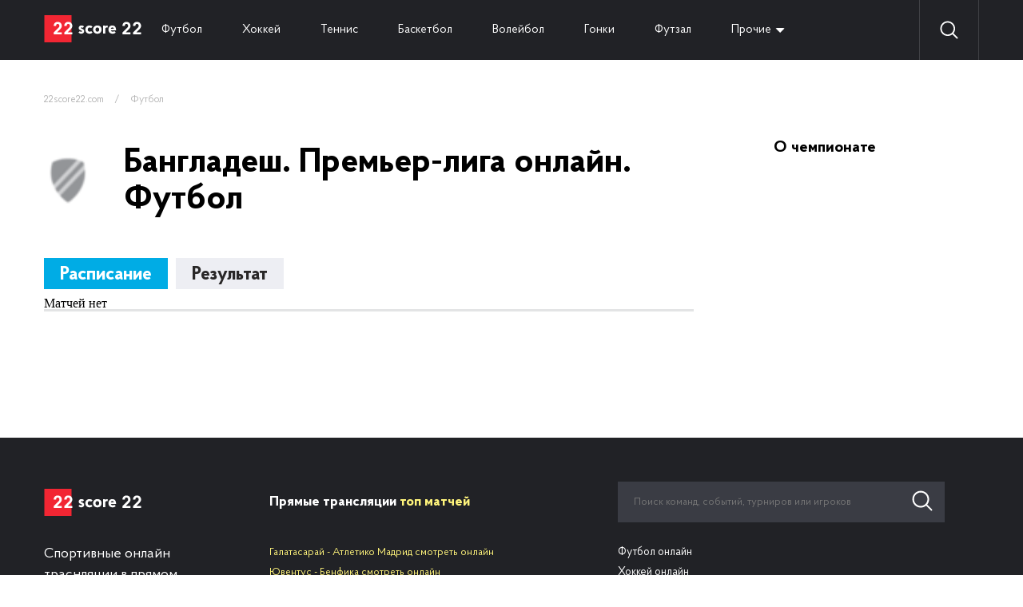

--- FILE ---
content_type: text/html; charset=UTF-8
request_url: https://22score22.com/football/bangladesh-premer-liga
body_size: 2659
content:
<!doctype html>
<html lang="ru">
<head>
    <title>Футбол. Бангладеш. Премьер-лига. смотреть онлайн трансляции</title>
    
            <meta name="description" content=" Смотреть онлайн трансляции ✅ Бангладеш. Премьер-лига., сезона 2025/2026  Футбол в прямом эфире бесплатно на телефоне или компьютере. Расписание, календарь и результаты игр.">
            <meta charset="UTF-8">
    <meta name="viewport"
          content="width=device-width, user-scalable=no, initial-scale=1.0, maximum-scale=1.0, minimum-scale=1.0">
    <meta http-equiv="X-UA-Compatible" content="ie=edge">
    <link rel="icon" type="image/png" href="/themes/22score22/img/favicon.png">
    <link rel="stylesheet" href="//code.jquery.com/ui/1.12.1/themes/base/jquery-ui.css">
    <link rel="stylesheet" href="/themes/22score22/css/reset.css">
    <link rel="stylesheet" href="/themes/22score22/css/header.css">
    <!-- font ProbaPro -->
    <link rel="stylesheet" href="/themes/22score22/fonts/ProbaPro/stylesheet.css">
    <!-- end font ProbaPro -->
</head>
<body>
<div class="wrapper">
    <header>
    <div class="container">
        <div class="header">
            <div class="logo"><a href="/"><img src="/themes/22score22/img/logo.svg" alt="logo"></a></div>
            <div class="navigate">
<!--                <a --><!-- href="--><!--">Все</a>-->
                                <a  href="/football">Футбол</a>
                                <a  href="/hockey">Хоккей</a>
                                <a  href="/tennis">Теннис</a>
                                <a  href="/basketball">Баскетбол</a>
                                <a  href="/voleyball">Волейбол</a>
                                <a  href="/gonki">Гонки</a>
                                <a  href="/futzal">Футзал</a>
                                <a href="#" class="dropdown">Прочие</a>
                <div class="dropdown_links">
                </div>
            </div>
            <div id="search_wrapper">
                <img src="/themes/22score22/img/search.svg" alt="search">
                <input id="search" value="" placeholder="Поиск">
                <a href="#" id="close_search"><img src="/themes/22score22/img/close_search.svg" alt="close_search"></a>
            </div>
            <div class="search-result" id="search_wrapper">
            </div>
            <div class="settings_buttons">
                <a href="#" class="search"><img src="/themes/22score22/img/search.svg" alt="search"></a>
            </div>
        </div>
    </div>
</header>
    <div class="wrapper_content">
        <div class="container" id="ajax-result">
            
<div class="content_with_sidebar content_with_right_sidebar">
    <div class="content">
        <div class="breadcrumbs">
            <a href="https://22score22.com">22score22.com</a>
            <span class="divider">&nbsp;&nbsp;&nbsp;/&nbsp;&nbsp;&nbsp;</span>
            <a href="/football">Футбол</a>
        </div>
        <div class="header_championat_page">
            <div class="img_championat"><img src="/images/icon/default_32.png" alt=""></div>
            <h1>Бангладеш. Премьер-лига онлайн. Футбол</h1>
        </div>
        <div class="schedule_result_calendar">
            <div class="header__schedule_result_calendar">
                <a id="load-schedule" class="champ-toggle-button active" href="#">Расписание</a>
                <a data-id="8572" id="load-result" class="champ-toggle-button" href="#">Результат</a>
            </div>
                            <h4 class="no-games-notice">Матчей нет</h4>
                        <div id="schedule" class="content__schedule_result_calendar">
                        </div>
            <div id="result" class="content__schedule_result_calendar"></div>
        </div>
        
    </div>

    <div class="sidebar">
        <div class="sidebar_about_championat">
            <div class="header__sidebar_about_championat">О чемпионате</div>
            <div class="content__sidebar_about_championat">
                            </div>
        </div>
    </div>
</div>
        </div>
    </div>
    <footer>
    <div class="container">
        <div class="footer">
            <div class="top_footer">
                <div class="logo_description">
                    <a href="#"><img src="/themes/22score22/img/logo.svg" alt=""></a>
                    <div class="description_footer"><p><span style="color:#FFFFFF;">Спортивные онлайн траснляции в прямом эфире смотреть бесплатно на 22score22</span></p>
</div>
                </div>
                <div class="live_translation">
                    <div class="header_live_translation">Прямые трансляции <span>топ матчей</span></div>
                    <div class="content_live_translation">
                                                <a href="/football/liga-chempionov/galatasaray-atletiko-madrid-online-21-01-2026">Галатасарай - Атлетико Мадрид смотреть онлайн</a>
                                                <a href="/football/liga-chempionov/yuventus-benfika-online-21-01-2026">Ювентус - Бенфика смотреть онлайн</a>
                                                <a href="/football/liga-chempionov/marsel-liverpul-online-21-01-2026">Марсель - Ливерпуль смотреть онлайн</a>
                                                <a href="/basketball/nba/chikago-klippers-online-21-01-2026">Чикаго - Клипперс смотреть онлайн</a>
                                                <a href="/basketball/nba/denver-leykers-online-21-01-2026">Денвер - Лейкерс смотреть онлайн</a>
                                                <a href="/basketball/nba/golden-steyt-toronto-online-21-01-2026">Голден Стэйт - Торонто смотреть онлайн</a>
                                                <a href="/football/liga-chempionov/nyukasl-yunayted-psv-online-21-01-2026">Ньюкасл - ПСВ Эйндховен смотреть онлайн</a>
                                                <a href="/football/liga-chempionov/bavariya-yunion-sent-jillua-online-21-01-2026">Бавария - Юнион Сент-Жиллуа смотреть онлайн</a>
                                            </div>
                </div>
                <div class="search_command">
                    <div class="wrapper_footer_search">
                        <input type="text" placeholder="Поиск команд, событий, турниров или игроков" id="search_footer">
                        <button><img src="/themes/22score22/img/search.svg" alt="search"></button>
                    </div>
                    <div id="footer-search-result">
                    </div>
                    <div class="links_search_command">
                                                    <a href="/football">Футбол онлайн</a>
                                                    <a href="/hockey">Хоккей онлайн</a>
                                                    <a href="/tennis">Теннис онлайн</a>
                                                    <a href="/basketball">Баскетбол онлайн</a>
                                                    <a href="/voleyball">Волейбол онлайн</a>
                                                    <a href="/gonki">Гонки онлайн</a>
                                                    <a href="/futzal">Футзал онлайн</a>
                                            </div>
                </div>
            </div>
            <div class="bottom_footer">
                <div class="footer_nav">
                    <span class="copyright">© 2023 22score22 – Все права защищены. Почта для связи inbox@22score22.com</span>
                                    </div>
            </div>
        </div>
    </div>
</footer>
</div>

<link rel="stylesheet" href="/themes/22score22/css/style_v1.css">
<link rel="stylesheet" href="/themes/22score22/css/responsive.css">


<script src="https://code.jquery.com/jquery-1.12.4.js"></script>
<script src="https://code.jquery.com/ui/1.12.1/jquery-ui.js"></script>
<script src="/themes/22score22/js/jquery-ui.accordion.multiple.js"></script>
<script src="/themes/22score22/js/main.js"></script>

<!-- Google tag (gtag.js) --> <script async src="https://www.googletagmanager.com/gtag/js?id=G-V9BQES9JJ6"></script> <script>   window.dataLayer = window.dataLayer || [];   function gtag(){dataLayer.push(arguments);}   gtag('js', new Date());    gtag('config', 'G-V9BQES9JJ6'); </script></body>
</html>
